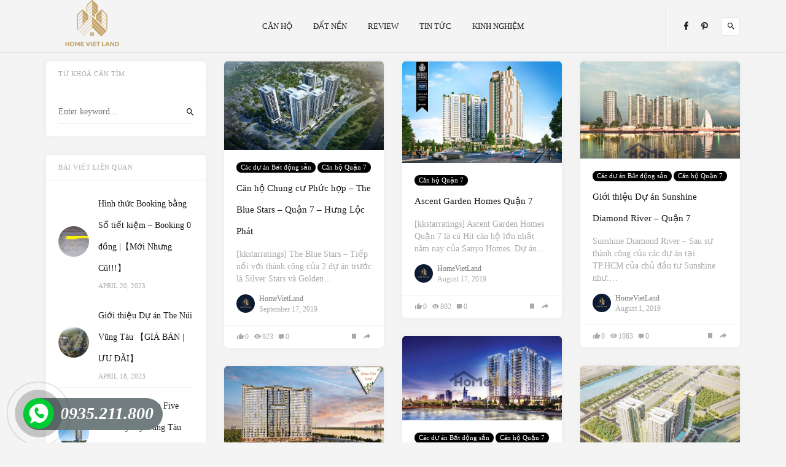

--- FILE ---
content_type: text/html; charset=UTF-8
request_url: http://homevietland.com/can-ho/can-ho-quan-7/
body_size: 16520
content:

<!doctype html>
<html lang="en-US">
<head>
	<script type="application/ld+json">{
	"@context": "http://schema.org",
  	"@type": "Professionalservice",
	"@id":"http://homevietland.com/",
		"url": "http://homevietland.com/",
		"logo": "http://homevietland.com/wp-content/uploads/2018/10/homevietland-logo-1.png",
	"image":"http://homevietland.com/wp-content/uploads/2018/10/homevietland-logo-1.png",
    "priceRange":"100000$-150000$",
	"hasMap": "https://www.google.com/maps/place/34+Nguy%E1%BB%85n+Th%E1%BB%8B+Th%E1%BA%ADp,+B%C3%ACnh+Thu%E1%BA%ADn,+Qu%E1%BA%ADn+7,+H%E1%BB%93+Ch%C3%AD+Minh,+Vi%E1%BB%87t+Nam/@10.7383716,106.7140601,17z/data=!4m13!1m7!3m6!1s0x31752f84130f3fa7:0x105e0445dbd2b2e4!2zMzQgTmd1eeG7hW4gVGjhu4sgVGjhuq1wLCBCw6xuaCBUaHXhuq1uLCBRdeG6rW4gNywgSOG7kyBDaMOtIE1pbmgsIFZp4buHdCBOYW0!3b1!8m2!3d10.7383663!4d106.7162488!3m4!1s0x31752f84130f3fa7:0x105e0445dbd2b2e4!8m2!3d10.7383663!4d106.7162488",	
	"email": "mailto:cuongnguyen.thg@gmail.com		",
    "founder": "Cuong Nguyen",
  	"address": {
    	"@type": "PostalAddress",
    	"addressLocality": "Quận 7",
        "addressCountry": "VIỆT NAM",
    	"addressRegion": "Hồ Chí Minh",
    	"postalCode":"700000",
    	"streetAddress": "4 Văn Chung, Phường 13, Tân Bình, Thành phố Hồ Chí Minh 700000"
  	},
  	"description": "HOME VIET LAND – Là nơi thông tin phân phối các dự án bất động sản sôi nổi nhất TP.HCM và các khu. Nơi đầu tư uy tín lĩnh vực bất động sản cho Quý khách hàng.",
	"name": "HOME VIET LAND",
  	"telephone": "0935-211-800",
  	"openingHoursSpecification": [
  {
    "@type": "OpeningHoursSpecification",
    "dayOfWeek": [
      "Monday",
      "Tuesday",
      "Wednesday",
      "Thursday",
      "Friday",
	  "Saturday",
	  "Sunday"
    ],
    "opens": "08:00",
    "closes": "18:00"
  }
],
  	"geo": {
    	"@type": "GeoCoordinates",
   	"latitude": "10.7383716",
    	"longitude": "106.7140601"
 		},
  
 
  	"sameAs" : [ "https://www.facebook.com/homevietland/",
    	"https://www.youtube.com/channel/UCfC5ceqRg_h-i1H0fpT9mhw/",
    	"https://twitter.com/HomeVietLand",
		"https://www.instagram.com/Int.S7/",
		"https://www.linkedin.com/company/homevietland",
		"https://www.pinterest.com/homevietland/",
		"https://soundcloud.com/homevietland",
        "https://homevietland.tumblr.com/",
		"https://www.flickr.com/people/homevietland/",
		"https://about.me/cnguyen/",
		"https://profile.hatena.ne.jp/cuongnguyen0596/profile"
		]
	}</script>
	<script type="application/ld+json">{
  "@context": "http://schema.org",
  "@type": "Person",
  "name": "CuongNguyen",
  "jobTitle": "Ceo",
  "image" : "http://homevietland.com/wp-content/uploads/2020/02/cuong-nguyen-avatar.jpeg",
   "worksFor" : "Home Viet Land",
  "url": "http://homevietland.com",
"sameAs":["www.linkedin.com/in/cuongnguyenthg",
"https://www.facebook.com/cuongnguyenthg",
"https://vi.gravatar.com/cuongnguyen0596",
"https://www.instagram.com/Int.S7/",
"https://www.quora.com/profile/Cuong-Nguyen-762/" ], 
"AlumniOf" : [ "Trường Trung học Phổ thông Trần Văn Ơn",
"Ton Duc Thang University" ],
"address": {
  "@type": "PostalAddress",
    	"addressLocality": "Quận Tân Bình",
        "addressCountry": "VIỆT NAM",
    	"addressRegion": "Hồ Chí Minh",
    	"postalCode":"700000",
    	"streetAddress": "4 Văn Chung, Phường 13, Quận Tân Bình, Hồ Chí Minh 700000"
	 }}</script>
	
	<!-- Google tag (gtag.js) -->
	<script async src="https://www.googletagmanager.com/gtag/js?id=G-ZB8NDE1X6J"></script>
	<script>
	  window.dataLayer = window.dataLayer || [];
	  function gtag(){dataLayer.push(arguments);}
	  gtag('js', new Date());

	  gtag('config', 'G-ZB8NDE1X6J');
	</script>

	<!-- Google Tag Manager -->
	<script>(function(w,d,s,l,i){w[l]=w[l]||[];w[l].push({'gtm.start':
	new Date().getTime(),event:'gtm.js'});var f=d.getElementsByTagName(s)[0],
	j=d.createElement(s),dl=l!='dataLayer'?'&l='+l:'';j.async=true;j.src=
	'https://www.googletagmanager.com/gtm.js?id='+i+dl;f.parentNode.insertBefore(j,f);
	})(window,document,'script','dataLayer','GTM-K7KXP94');</script>
	<!-- End Google Tag Manager -->
	
	<!-- Facebook Connect -->
	<div id="fb-root"></div>
<script async defer crossorigin="anonymous" src="https://connect.facebook.net/vi_VN/sdk.js#xfbml=1&version=v15.0" nonce="vl8sW7Dp"></script>
	<!-- End Facebook Connect -->

	<meta name="google-site-verification" content="KKl0Xl1697GOwbKf_jQjp6XHoXENMfdF2s0f7Rw4NJc" />
	<meta charset="UTF-8">
	<meta name="viewport" content="width=device-width, initial-scale=1">
	<link rel="profile" href="http://gmpg.org/xfn/11">
	<meta name='robots' content='index, follow, max-image-preview:large, max-snippet:-1, max-video-preview:-1' />

	<!-- This site is optimized with the Yoast SEO plugin v17.3 - https://yoast.com/wordpress/plugins/seo/ -->
	<title>Danh sách Căn hộ Quận 7 【Homevietland.com】</title>
	<link rel="canonical" href="http://homevietland.com/can-ho/can-ho-quan-7/" />
	<meta property="og:locale" content="en_US" />
	<meta property="og:type" content="article" />
	<meta property="og:title" content="Danh sách Căn hộ Quận 7 【Homevietland.com】" />
	<meta property="og:url" content="http://homevietland.com/can-ho/can-ho-quan-7/" />
	<meta property="og:site_name" content="Home Viet Land" />
	<meta name="twitter:card" content="summary_large_image" />
	<meta name="twitter:site" content="@HomeVietLand" />
	<script type="application/ld+json" class="yoast-schema-graph">{"@context":"https://schema.org","@graph":[{"@type":"Organization","@id":"http://homevietland.com/#organization","name":"Home Viet Land","url":"http://homevietland.com/","sameAs":["https://www.facebook.com/homevietland/","https://www.instagram.com/homevietland/","https://www.linkedin.com/company/homevietland/","https://myspace.com/homevietland/","https://www.youtube.com/channel/UCfC5ceqRg_h-i1H0fpT9mhw/","https://www.pinterest.com/homevietland/","https://twitter.com/HomeVietLand"],"logo":{"@type":"ImageObject","@id":"http://homevietland.com/#logo","inLanguage":"en-US","url":"http://homevietland.com/wp-content/uploads/2021/11/Real-Estate-Logo.png","contentUrl":"http://homevietland.com/wp-content/uploads/2021/11/Real-Estate-Logo.png","width":500,"height":500,"caption":"Home Viet Land"},"image":{"@id":"http://homevietland.com/#logo"}},{"@type":"WebSite","@id":"http://homevietland.com/#website","url":"http://homevietland.com/","name":"Home Viet Land","description":"","publisher":{"@id":"http://homevietland.com/#organization"},"potentialAction":[{"@type":"SearchAction","target":{"@type":"EntryPoint","urlTemplate":"http://homevietland.com/?s={search_term_string}"},"query-input":"required name=search_term_string"}],"inLanguage":"en-US"},{"@type":"CollectionPage","@id":"http://homevietland.com/can-ho/can-ho-quan-7/#webpage","url":"http://homevietland.com/can-ho/can-ho-quan-7/","name":"Danh s\u00e1ch C\u0103n h\u1ed9 Qu\u1eadn 7 \u3010Homevietland.com\u3011","isPartOf":{"@id":"http://homevietland.com/#website"},"breadcrumb":{"@id":"http://homevietland.com/can-ho/can-ho-quan-7/#breadcrumb"},"inLanguage":"en-US","potentialAction":[{"@type":"ReadAction","target":["http://homevietland.com/can-ho/can-ho-quan-7/"]}]},{"@type":"BreadcrumbList","@id":"http://homevietland.com/can-ho/can-ho-quan-7/#breadcrumb","itemListElement":[{"@type":"ListItem","position":1,"name":"Trang ch\u1ee7","item":"http://homevietland.com/"},{"@type":"ListItem","position":2,"name":"C\u0103n h\u1ed9","item":"http://homevietland.com/can-ho/"},{"@type":"ListItem","position":3,"name":"C\u0103n h\u1ed9 Qu\u1eadn 7"}]}]}</script>
	<!-- / Yoast SEO plugin. -->


<link rel='dns-prefetch' href='//fonts.googleapis.com' />
<link rel='dns-prefetch' href='//s.w.org' />
<link rel="alternate" type="application/rss+xml" title="Home Viet Land &raquo; Feed" href="http://homevietland.com/feed/" />
<link rel="alternate" type="application/rss+xml" title="Home Viet Land &raquo; Comments Feed" href="http://homevietland.com/comments/feed/" />
<link rel="alternate" type="application/rss+xml" title="Home Viet Land &raquo; Căn hộ Quận 7 Category Feed" href="http://homevietland.com/can-ho/can-ho-quan-7/feed/" />
		<!-- This site uses the Google Analytics by MonsterInsights plugin v8.3.4 - Using Analytics tracking - https://www.monsterinsights.com/ -->
							<script src="//www.googletagmanager.com/gtag/js?id=UA-165585826-1"  data-cfasync="false" data-wpfc-render="false" type="text/javascript" async></script>
			<script data-cfasync="false" data-wpfc-render="false" type="text/javascript">
				var mi_version = '8.3.4';
				var mi_track_user = true;
				var mi_no_track_reason = '';
				
								var disableStrs = [
															'ga-disable-UA-165585826-1',
									];

				/* Function to detect opted out users */
				function __gtagTrackerIsOptedOut() {
					for ( var index = 0; index < disableStrs.length; index++ ) {
						if ( document.cookie.indexOf( disableStrs[ index ] + '=true' ) > -1 ) {
							return true;
						}
					}

					return false;
				}

				/* Disable tracking if the opt-out cookie exists. */
				if ( __gtagTrackerIsOptedOut() ) {
					for ( var index = 0; index < disableStrs.length; index++ ) {
						window[ disableStrs[ index ] ] = true;
					}
				}

				/* Opt-out function */
				function __gtagTrackerOptout() {
					for ( var index = 0; index < disableStrs.length; index++ ) {
						document.cookie = disableStrs[ index ] + '=true; expires=Thu, 31 Dec 2099 23:59:59 UTC; path=/';
						window[ disableStrs[ index ] ] = true;
					}
				}

				if ( 'undefined' === typeof gaOptout ) {
					function gaOptout() {
						__gtagTrackerOptout();
					}
				}
								window.dataLayer = window.dataLayer || [];

				window.MonsterInsightsDualTracker = {
					helpers: {},
					trackers: {},
				};
				if ( mi_track_user ) {
					function __gtagDataLayer() {
						dataLayer.push( arguments );
					}

					function __gtagTracker( type, name, parameters ) {
						if (!parameters) {
							parameters = {};
						}

						if (parameters.send_to) {
							__gtagDataLayer.apply( null, arguments );
							return;
						}

						if ( type === 'event' ) {
							
															parameters.send_to = monsterinsights_frontend.ua;
								__gtagDataLayer( type, name, parameters );
													} else {
							__gtagDataLayer.apply( null, arguments );
						}
					}
					__gtagTracker( 'js', new Date() );
					__gtagTracker( 'set', {
						'developer_id.dZGIzZG' : true,
											} );
															__gtagTracker( 'config', 'UA-165585826-1', {"forceSSL":"true","link_attribution":"true"} );
										window.gtag = __gtagTracker;											(function () {
							/* https://developers.google.com/analytics/devguides/collection/analyticsjs/ */
							/* ga and __gaTracker compatibility shim. */
							var noopfn = function () {
								return null;
							};
							var newtracker = function () {
								return new Tracker();
							};
							var Tracker = function () {
								return null;
							};
							var p = Tracker.prototype;
							p.get = noopfn;
							p.set = noopfn;
							p.send = function (){
								var args = Array.prototype.slice.call(arguments);
								args.unshift( 'send' );
								__gaTracker.apply(null, args);
							};
							var __gaTracker = function () {
								var len = arguments.length;
								if ( len === 0 ) {
									return;
								}
								var f = arguments[len - 1];
								if ( typeof f !== 'object' || f === null || typeof f.hitCallback !== 'function' ) {
									if ( 'send' === arguments[0] ) {
										var hitConverted, hitObject = false, action;
										if ( 'event' === arguments[1] ) {
											if ( 'undefined' !== typeof arguments[3] ) {
												hitObject = {
													'eventAction': arguments[3],
													'eventCategory': arguments[2],
													'eventLabel': arguments[4],
													'value': arguments[5] ? arguments[5] : 1,
												}
											}
										}
										if ( 'pageview' === arguments[1] ) {
											if ( 'undefined' !== typeof arguments[2] ) {
												hitObject = {
													'eventAction': 'page_view',
													'page_path' : arguments[2],
												}
											}
										}
										if ( typeof arguments[2] === 'object' ) {
											hitObject = arguments[2];
										}
										if ( typeof arguments[5] === 'object' ) {
											Object.assign( hitObject, arguments[5] );
										}
										if ( 'undefined' !== typeof arguments[1].hitType ) {
											hitObject = arguments[1];
											if ( 'pageview' === hitObject.hitType ) {
												hitObject.eventAction = 'page_view';
											}
										}
										if ( hitObject ) {
											action = 'timing' === arguments[1].hitType ? 'timing_complete' : hitObject.eventAction;
											hitConverted = mapArgs( hitObject );
											__gtagTracker( 'event', action, hitConverted );
										}
									}
									return;
								}

								function mapArgs( args ) {
									var arg, hit = {};
									var gaMap = {
										'eventCategory': 'event_category',
										'eventAction': 'event_action',
										'eventLabel': 'event_label',
										'eventValue': 'event_value',
										'nonInteraction': 'non_interaction',
										'timingCategory': 'event_category',
										'timingVar': 'name',
										'timingValue': 'value',
										'timingLabel': 'event_label',
										'page' : 'page_path',
										'location' : 'page_location',
										'title' : 'page_title',
									};
									for ( arg in args ) {
																				if ( ! ( ! args.hasOwnProperty(arg) || ! gaMap.hasOwnProperty(arg) ) ) {
											hit[gaMap[arg]] = args[arg];
										} else {
											hit[arg] = args[arg];
										}
									}
									return hit;
								}

								try {
									f.hitCallback();
								} catch ( ex ) {
								}
							};
							__gaTracker.create = newtracker;
							__gaTracker.getByName = newtracker;
							__gaTracker.getAll = function () {
								return [];
							};
							__gaTracker.remove = noopfn;
							__gaTracker.loaded = true;
							window['__gaTracker'] = __gaTracker;
						})();
									} else {
										console.log( "" );
					( function () {
							function __gtagTracker() {
								return null;
							}
							window['__gtagTracker'] = __gtagTracker;
							window['gtag'] = __gtagTracker;
					} )();
									}
			</script>
				<!-- / Google Analytics by MonsterInsights -->
				<script type="text/javascript">
			window._wpemojiSettings = {"baseUrl":"https:\/\/s.w.org\/images\/core\/emoji\/13.1.0\/72x72\/","ext":".png","svgUrl":"https:\/\/s.w.org\/images\/core\/emoji\/13.1.0\/svg\/","svgExt":".svg","source":{"concatemoji":"http:\/\/homevietland.com\/wp-includes\/js\/wp-emoji-release.min.js?ver=5.8.1"}};
			!function(e,a,t){var n,r,o,i=a.createElement("canvas"),p=i.getContext&&i.getContext("2d");function s(e,t){var a=String.fromCharCode;p.clearRect(0,0,i.width,i.height),p.fillText(a.apply(this,e),0,0);e=i.toDataURL();return p.clearRect(0,0,i.width,i.height),p.fillText(a.apply(this,t),0,0),e===i.toDataURL()}function c(e){var t=a.createElement("script");t.src=e,t.defer=t.type="text/javascript",a.getElementsByTagName("head")[0].appendChild(t)}for(o=Array("flag","emoji"),t.supports={everything:!0,everythingExceptFlag:!0},r=0;r<o.length;r++)t.supports[o[r]]=function(e){if(!p||!p.fillText)return!1;switch(p.textBaseline="top",p.font="600 32px Arial",e){case"flag":return s([127987,65039,8205,9895,65039],[127987,65039,8203,9895,65039])?!1:!s([55356,56826,55356,56819],[55356,56826,8203,55356,56819])&&!s([55356,57332,56128,56423,56128,56418,56128,56421,56128,56430,56128,56423,56128,56447],[55356,57332,8203,56128,56423,8203,56128,56418,8203,56128,56421,8203,56128,56430,8203,56128,56423,8203,56128,56447]);case"emoji":return!s([10084,65039,8205,55357,56613],[10084,65039,8203,55357,56613])}return!1}(o[r]),t.supports.everything=t.supports.everything&&t.supports[o[r]],"flag"!==o[r]&&(t.supports.everythingExceptFlag=t.supports.everythingExceptFlag&&t.supports[o[r]]);t.supports.everythingExceptFlag=t.supports.everythingExceptFlag&&!t.supports.flag,t.DOMReady=!1,t.readyCallback=function(){t.DOMReady=!0},t.supports.everything||(n=function(){t.readyCallback()},a.addEventListener?(a.addEventListener("DOMContentLoaded",n,!1),e.addEventListener("load",n,!1)):(e.attachEvent("onload",n),a.attachEvent("onreadystatechange",function(){"complete"===a.readyState&&t.readyCallback()})),(n=t.source||{}).concatemoji?c(n.concatemoji):n.wpemoji&&n.twemoji&&(c(n.twemoji),c(n.wpemoji)))}(window,document,window._wpemojiSettings);
		</script>
		<style type="text/css">
img.wp-smiley,
img.emoji {
	display: inline !important;
	border: none !important;
	box-shadow: none !important;
	height: 1em !important;
	width: 1em !important;
	margin: 0 .07em !important;
	vertical-align: -0.1em !important;
	background: none !important;
	padding: 0 !important;
}
</style>
	<link rel='stylesheet' id='wp-block-library-css'  href='http://homevietland.com/wp-includes/css/dist/block-library/style.min.css?ver=5.8.1' type='text/css' media='all' />
<link rel='stylesheet' id='contact-form-7-css'  href='http://homevietland.com/wp-content/plugins/contact-form-7/includes/css/styles.css?ver=5.5.1' type='text/css' media='all' />
<link rel='stylesheet' id='linx-fonts-css'  href='//fonts.googleapis.com/css?family=Rubik%3A400%2C500%2C700%26subset%3Dlatin%2Clatin-ext&#038;ver=1.5' type='text/css' media='all' />
<link rel='stylesheet' id='linx-style-css'  href='http://homevietland.com/wp-content/themes/linx/style.css?ver=1.5' type='text/css' media='all' />
<link rel='stylesheet' id='js_composer_custom_css-css'  href='//homevietland.com/wp-content/uploads/js_composer/custom.css?ver=6.1' type='text/css' media='all' />
<script type='text/javascript' id='monsterinsights-frontend-script-js-extra'>
/* <![CDATA[ */
var monsterinsights_frontend = {"js_events_tracking":"true","download_extensions":"doc,pdf,ppt,zip,xls,docx,pptx,xlsx","inbound_paths":"[{\"path\":\"\\\/go\\\/\",\"label\":\"affiliate\"},{\"path\":\"\\\/recommend\\\/\",\"label\":\"affiliate\"}]","home_url":"http:\/\/homevietland.com","hash_tracking":"false","ua":"UA-165585826-1","v4_id":""};
/* ]]> */
</script>
<script type='text/javascript' src='http://homevietland.com/wp-content/plugins/google-analytics-premium/assets/js/frontend-gtag.min.js?ver=8.3.4' id='monsterinsights-frontend-script-js'></script>
<script type='text/javascript' src='http://homevietland.com/wp-includes/js/jquery/jquery.min.js?ver=3.6.0' id='jquery-core-js'></script>
<script type='text/javascript' src='http://homevietland.com/wp-includes/js/jquery/jquery-migrate.min.js?ver=3.3.2' id='jquery-migrate-js'></script>
<link rel="https://api.w.org/" href="http://homevietland.com/wp-json/" /><link rel="alternate" type="application/json" href="http://homevietland.com/wp-json/wp/v2/categories/189" /><link rel="EditURI" type="application/rsd+xml" title="RSD" href="http://homevietland.com/xmlrpc.php?rsd" />
<link rel="wlwmanifest" type="application/wlwmanifest+xml" href="http://homevietland.com/wp-includes/wlwmanifest.xml" /> 
<meta name="generator" content="WordPress 5.8.1" />
<meta name="generator" content="Powered by WPBakery Page Builder - drag and drop page builder for WordPress."/>
<link rel="icon" href="http://homevietland.com/wp-content/uploads/2022/03/cropped-Real-Estate-Logo-Nen-den-32x32.png" sizes="32x32" />
<link rel="icon" href="http://homevietland.com/wp-content/uploads/2022/03/cropped-Real-Estate-Logo-Nen-den-192x192.png" sizes="192x192" />
<link rel="apple-touch-icon" href="http://homevietland.com/wp-content/uploads/2022/03/cropped-Real-Estate-Logo-Nen-den-180x180.png" />
<meta name="msapplication-TileImage" content="http://homevietland.com/wp-content/uploads/2022/03/cropped-Real-Estate-Logo-Nen-den-270x270.png" />
		<style type="text/css" id="wp-custom-css">
			.archive.category .term-bar {display: none;}
article, aside, footer, header, nav, section{font-family: Verdana}
.navbar .nav-list .menu-item {font-family: Verdana}
.single .type-post .entry-content {color: #333;}
#responsive-form{
	max-width: auto /*-- change this to get your desired form width --*/;
	margin: 0 auto;
        width: 100%;
	background-color: #08427C;
	padding-top: 10px;
	border-radius: 10px;
}
.form-row{
	width: 100%;
}
.column-half, .column-full{
	float: left;
	margin-top: 10px;
	position: relative;
	padding: 0.65rem;
	width:100%;
	-webkit-box-sizing: border-box;
        -moz-box-sizing: border-box;
        box-sizing: border-box
}
.clearfix:after {
	content: "";
	display: table;
	clear: both;
}
 
/**---------------- Media query ----------------**/
@media only screen and (min-width: 48em) { 
	.column-half{
		width:20%;
	}
}
.wpcf7 input[type="text"], .wpcf7 input[type="email"], .wpcf7 textarea {
	background-color: white;
	width: 100%;
	padding: 8px;
	border: 1px solid #ccc;
	border-radius: 15px;
	-webkit-box-sizing: border-box;
	 -moz-box-sizing: border-box;
	      box-sizing: border-box
}
.wpcf7 input[type="text"]:focus{
	background: #fff;
}
.wpcf7-submit{
	margin-top: 20px;
	float: center;
	background: #CA0002;
	color: #fff;
	text-transform: uppercase;
	border: none;
	padding: 8px 20px;
	cursor: pointer;
}
.wpcf7-submit:hover{
	background: #ff0000;
}
span.wpcf7-not-valid-tip{
	text-shadow: none;
	font-size: 12px;
	color: #fff;
	background: #ff0000;
	padding: 5px;
}
div.wpcf7-validation-errors { 
	text-shadow: none;
	border: transparent;
	background: #f9cd00;
	padding: 5px;
	color: #9C6533;
	text-align: center;
	margin: 0;
	font-size: 12px;
}
div.wpcf7-mail-sent-ok{
	text-align: center;
	text-shadow: none; 
	padding: 5px;
	font-size: 14px;
	background: #59a80f;
	border-color: #59a80f;
	color: #fff;
	margin: 0;
}
/*Quick call button*/
.call-now-button .call-text {
    font-size: 28px; 
    font-family: Segoe UI;
		font-weight: bold;
		font-style: italic;
}
/*Ch?nh kho?ng cách dòng*/
h1, h2, h3, h4, h5, h6 {
		line-height: 35px;
}
h2 {
	font-size: 24px;
}		</style>
		<style id="kirki-inline-styles">html{--accent-color:#000000;}</style><noscript><style> .wpb_animate_when_almost_visible { opacity: 1; }</style></noscript>	<script async="" src="https://s.zzcdn.me/ztr/ztracker.js?id=7066336818387648512"></script>
</head>

<body class="archive category category-can-ho-quan-7 category-189 hfeed navbar-sticky_transparent with-masonry layout-three sidebar-left pagination-infinite_button wpb-js-composer js-comp-ver-6.1 vc_responsive">


<div class="site">
	<header class="site-header">
		  <div class="container">

<div class="navbar">
  <div class="branding-within">
    
      <a href="http://homevietland.com/">
      <img class="logo regular" src="http://homevietland.com/wp-content/uploads/2021/11/Real-Estate-Logo.png" alt="Home Viet Land">
    </a>
  
      <a href="http://homevietland.com/">
      <img class="logo contrary" src="http://homevietland.com/wp-content/uploads/2021/11/Real-Estate-Logo.png" alt="Home Viet Land">
    </a>
    </div>

  <nav class="main-menu hidden-xs hidden-sm hidden-md">
    <ul id="menu-menu-right-sidebar" class="nav-list u-plain-list"><li id="menu-item-25170" class="menu-item menu-item-type-taxonomy menu-item-object-category current-category-ancestor menu-item-25170"><a href="http://homevietland.com/can-ho/">CĂN HỘ</a></li>
<li id="menu-item-25169" class="menu-item menu-item-type-taxonomy menu-item-object-category menu-item-25169"><a href="http://homevietland.com/dat-nen/">ĐẤT NỀN</a></li>
<li id="menu-item-25173" class="menu-item menu-item-type-taxonomy menu-item-object-category menu-item-25173"><a href="http://homevietland.com/review-du-an/">REVIEW</a></li>
<li id="menu-item-25174" class="menu-item menu-item-type-taxonomy menu-item-object-category menu-item-25174"><a href="http://homevietland.com/tin-tuc-kinh-nghiem-bat-dong-san/tin-tuc-bat-dong-san/">TIN TỨC</a></li>
<li id="menu-item-25172" class="menu-item menu-item-type-taxonomy menu-item-object-category menu-item-25172"><a href="http://homevietland.com/tin-tuc-kinh-nghiem-bat-dong-san/kinh-nghiem/">KINH NGHIỆM</a></li>
</ul>  </nav>

      <div class="main-search">
      <form method="get" class="search-form inline" action="http://homevietland.com/">
  <input type="search" class="search-field inline-field" placeholder="Enter keyword..." autocomplete="off" value="" name="s" required="true">
  <button type="submit" class="search-submit"><i class="mdi mdi-magnify"></i></button>
</form>
      <div class="search-close navbar-button"><i class="mdi mdi-close"></i></div>
    </div>
  
  <div class="col-hamburger hidden-lg hidden-xl">
    <div class="hamburger"></div>
          <div class="search-open navbar-button">
        <i class="mdi mdi-magnify"></i>
      </div>
      </div>

  <div class="col-social hidden-xs hidden-sm hidden-md">
    <div>
      
<div class="social-links">
  
          <a href="https://www.facebook.com/homevietland" title="Facebook" target="_blank" rel="noopener noreferrer">
        <i class="mdi mdi-facebook"></i>
      </a>
    
  
    
  
    
  
          <a href="https://www.pinterest.com/homevietland/" title="Pinterest" target="_blank" rel="noopener noreferrer">
        <i class="mdi mdi-pinterest"></i>
      </a>
    
  
    
  
    
  
    
  
    
  
    
  
    
  
    
  
    
  
    
  
    
  
    
  
    
  </div>
              <div class="search-open navbar-button">
          <i class="mdi mdi-magnify"></i>
        </div>
          </div>
  </div>
</div>

  </div>
	</header>
	<div class="header-gap"></div>

	<div class="off-canvas">
		<div class="mobile-menu"></div>
		<div class="close"><i class="mdi mdi-close"></i></div>
	</div>

	
	<div class="site-content container">

<div class="row">
	<div class="col-lg-9">
		<div class="term-bar">
    <div class="term-info">
            <a class="" style="border-color: ;" href="http://homevietland.com/du-an-bat-dong-san/">
          Các dự án Bất động sản        </a>
              <a class="" style="border-color: ;" href="http://homevietland.com/can-ho/">
          Căn hộ        </a>
              <a class="" style="border-color: #1e73be;" href="http://homevietland.com/can-ho/can-ho-binh-chanh/">
          Căn hộ Bình Chánh        </a>
              <a class="" style="border-color: ;" href="http://homevietland.com/can-ho/can-ho-binh-duong/">
          Căn hộ Bình Dương        </a>
              <a class="" style="border-color: ;" href="http://homevietland.com/can-ho/can-ho-phan-thiet/">
          Căn hộ Phan Thiết        </a>
              <a class="" style="border-color: ;" href="http://homevietland.com/can-ho/can-ho-quan-10/">
          Căn hộ Quận 10        </a>
              <a class="" style="border-color: ;" href="http://homevietland.com/can-ho/can-ho-quan-12/">
          Căn hộ Quận 12        </a>
              <a class="" style="border-color: ;" href="http://homevietland.com/can-ho/can-ho-quan-2/">
          Căn hộ Quận 2        </a>
              <a class="" style="border-color: ;" href="http://homevietland.com/can-ho/can-ho-quan-4/">
          Căn hộ Quận 4        </a>
              <a class="" style="border-color: ;" href="http://homevietland.com/can-ho/can-ho-quan-5/">
          Căn hộ Quận 5        </a>
              <a class="" style="border-color: ;" href="http://homevietland.com/can-ho/can-ho-quan-6/">
          Căn hộ Quận 6        </a>
              <a class="active" style="border-color: ;" href="http://homevietland.com/can-ho/can-ho-quan-7/">
          Căn hộ Quận 7        </a>
              <a class="" style="border-color: ;" href="http://homevietland.com/can-ho/can-ho-quan-8/">
          Căn hộ Quận 8        </a>
              <a class="" style="border-color: ;" href="http://homevietland.com/can-ho/can-ho-quan-9/">
          Căn hộ Quận 9        </a>
              <a class="" style="border-color: ;" href="http://homevietland.com/can-ho/can-ho-quy-nhon/">
          Căn hộ Quy Nhơn        </a>
              <a class="" style="border-color: ;" href="http://homevietland.com/can-ho/can-ho-thu-duc/">
          Căn hộ Thủ Đức        </a>
              <a class="" style="border-color: ;" href="http://homevietland.com/can-ho/can-ho-vung-tau/">
          Căn hộ Vũng Tàu        </a>
              <a class="" style="border-color: ;" href="http://homevietland.com/dat-nen/">
          Đất nền        </a>
              <a class="" style="border-color: ;" href="http://homevietland.com/dat-nen/dat-nen-ba-ria-vung-tau/">
          Đất nền Bà Rịa - Vũng Tàu        </a>
              <a class="" style="border-color: ;" href="http://homevietland.com/dat-nen/dat-nen-binh-chanh/">
          Đất nền Bình Chánh        </a>
              <a class="" style="border-color: ;" href="http://homevietland.com/dat-nen/dat-nen-binh-duong/">
          Đất nền Bình Dương        </a>
              <a class="" style="border-color: ;" href="http://homevietland.com/dat-nen/dat-nen-binh-phuoc/">
          Đất nền Bình Phước        </a>
              <a class="" style="border-color: ;" href="http://homevietland.com/dat-nen/dat-nen-binh-thuan/">
          Đất nền Bình Thuận        </a>
              <a class="" style="border-color: ;" href="http://homevietland.com/dat-nen/dat-nen-cu-chi/">
          Đất nền Củ Chi        </a>
              <a class="" style="border-color: ;" href="http://homevietland.com/dat-nen/dat-nen-dong-nai/">
          Đất nền Đồng Nai        </a>
              <a class="" style="border-color: ;" href="http://homevietland.com/dat-nen/dat-nen-long-an/">
          Đất nền Long An        </a>
              <a class="" style="border-color: ;" href="http://homevietland.com/dat-nen/dat-nen-nha-be/">
          Đất nền Nhà Bè        </a>
              <a class="" style="border-color: ;" href="http://homevietland.com/dat-nen/dat-nen-quan-12/">
          Đất nền Quận 12        </a>
              <a class="" style="border-color: ;" href="http://homevietland.com/dat-nen/dat-nen-quan-2/">
          Đất nền Quận 2        </a>
              <a class="" style="border-color: ;" href="http://homevietland.com/dat-nen/dat-nen-quan-9/">
          Đất nền Quận 9        </a>
              <a class="" style="border-color: ;" href="http://homevietland.com/dat-nen/dat-nen-quy-nhon/">
          Đất nền Quy Nhơn        </a>
              <a class="" style="border-color: ;" href="http://homevietland.com/du-an-bat-dong-san/du-an-noi-bat/">
          Dự án nổi bật        </a>
              <a class="" style="border-color: ;" href="http://homevietland.com/tin-tuc-kinh-nghiem-bat-dong-san/kinh-nghiem/">
          Kinh nghiệm        </a>
              <a class="" style="border-color: ;" href="http://homevietland.com/review-du-an/">
          Review Dự án        </a>
              <a class="" style="border-color: ;" href="http://homevietland.com/tin-tuc-kinh-nghiem-bat-dong-san/tin-tuc-bat-dong-san/">
          Tin tức        </a>
              <a class="" style="border-color: ;" href="http://homevietland.com/tin-tuc-kinh-nghiem-bat-dong-san/">
          Tin tức &amp; Kinh nghiệm Bất Động Sản        </a>
        </div>
</div>		<div class="content-area">
			<main class="site-main">

			
				<div class="row posts-wrapper">
											<div class="grid-sizer col-md-6 col-xl-4 grid-item"></div>
					
<div class="col-md-6 col-xl-4 grid-item">
	<article id="post-22782" class="post post-22782 type-post status-publish format-standard has-post-thumbnail hentry category-du-an-bat-dong-san category-can-ho-quan-7">
		
          <div class="entry-media with-placeholder" style="padding-bottom: 55.47619047619%;">
                      <a href="http://homevietland.com/the-blue-stars/">
              <img class="lazyload" data-src="http://homevietland.com/wp-content/uploads/2019/09/the-blue-star-1.jpg" alt="The Blue Stars" title="The Blue Stars">
            </a>
                            </div>
      
		<div class="entry-wrapper">
			
  <header class="entry-header">
          <div class="entry-category">
                              <a style="background-color: ;" href="http://homevietland.com/du-an-bat-dong-san/" rel="category">Các dự án Bất động sản</a>
                      <a style="background-color: ;" href="http://homevietland.com/can-ho/can-ho-quan-7/" rel="category">Căn hộ Quận 7</a>
                        </div>
    
    <h2 class="entry-title"><a href="http://homevietland.com/the-blue-stars/" rel="bookmark">Căn hộ Chung cư Phức hợp &#8211; The Blue Stars &#8211; Quận 7 &#8211; Hưng Lộc Phát</a></h2>
    <div class="entry-meta">
          </div>
  </header>

			<div class="entry-excerpt">
				<p>[kkstarratings] The Blue Stars &#8211; Tiếp nối với thành công của 2 dự án trước là Silver Stars và Golden&#8230;</p>
			</div>

			<div class="entry-author">
  <img alt='HomeVietLand' src='http://2.gravatar.com/avatar/24f82958d3c894ea616ddd25691c7a8b?s=160&#038;d=mm&#038;r=g' srcset='http://2.gravatar.com/avatar/24f82958d3c894ea616ddd25691c7a8b?s=320&#038;d=mm&#038;r=g 2x' class='avatar avatar-160 photo' height='160' width='160' loading='lazy'/>  <div class="author-info">
    <a class="author-name" href="http://homevietland.com/author/cuongnguyen/">HomeVietLand</a>
    <span class="entry-date"><time datetime="2019-09-17T08:39:14+00:00">September 17, 2019</time></span>
  </div>
</div>
		</div>

		
    <div class="entry-action">
      <div>
        <a class="like" data-id="22782" href="#"><i class="mdi mdi-thumb-up"></i><span class="count">0</span></a>
        <a class="view" href="http://homevietland.com/the-blue-stars/"><i class="mdi mdi-eye"></i><span class="count">923</span></a>
        <a class="comment" href="http://homevietland.com/the-blue-stars/#comments"><i class="mdi mdi-comment"></i><span class="count">0</span></a>
      </div>
      <div>
        <a class="bookmark" href="#" data-url="https://getpocket.com/edit?url=http%3A%2F%2Fhomevietland.com%2Fthe-blue-stars%2F">
          <i class="mdi mdi-bookmark"></i>
          <span>Read Later</span>
        </a>
        <a class="share" href="#" data-url="http://homevietland.com/the-blue-stars/" data-title="Căn hộ Chung cư Phức hợp &#8211; The Blue Stars &#8211; Quận 7 &#8211; Hưng Lộc Phát" data-thumbnail="http://homevietland.com/wp-content/uploads/2019/09/the-blue-star-1-300x300.jpg" data-image="http://homevietland.com/wp-content/uploads/2019/09/the-blue-star-1.jpg">
          <i class="mdi mdi-share"></i>
          <span>Share</span>
        </a>
      </div>
    </div> 	</article>
</div>

<div class="col-md-6 col-xl-4 grid-item">
	<article id="post-22649" class="post post-22649 type-post status-publish format-standard has-post-thumbnail hentry category-can-ho-quan-7">
		
          <div class="entry-media with-placeholder" style="padding-bottom: 63.571428571429%;">
                      <a href="http://homevietland.com/ascent-garden-homes/">
              <img class="lazyload" data-srcset="http://homevietland.com/wp-content/uploads/2019/08/Ascent-Garden-Homes-1.jpg 1080w, http://homevietland.com/wp-content/uploads/2019/08/Ascent-Garden-Homes-1-720x458.jpg 720w, http://homevietland.com/wp-content/uploads/2019/08/Ascent-Garden-Homes-1-768x489.jpg 768w" data-sizes="auto" alt="Ascent Garden Homes" title="Ascent-Garden-Homes-1">
            </a>
                            </div>
      
		<div class="entry-wrapper">
			
  <header class="entry-header">
          <div class="entry-category">
                              <a style="background-color: ;" href="http://homevietland.com/can-ho/can-ho-quan-7/" rel="category">Căn hộ Quận 7</a>
                        </div>
    
    <h2 class="entry-title"><a href="http://homevietland.com/ascent-garden-homes/" rel="bookmark">Ascent Garden Homes Quận 7</a></h2>
    <div class="entry-meta">
          </div>
  </header>

			<div class="entry-excerpt">
				<p>[kkstarratings] Ascent Garden Homes Quận 7 là cú Hit căn hộ lớn nhất năm nay của Sanyo Homes. Dự án&#8230;</p>
			</div>

			<div class="entry-author">
  <img alt='HomeVietLand' src='http://2.gravatar.com/avatar/24f82958d3c894ea616ddd25691c7a8b?s=160&#038;d=mm&#038;r=g' srcset='http://2.gravatar.com/avatar/24f82958d3c894ea616ddd25691c7a8b?s=320&#038;d=mm&#038;r=g 2x' class='avatar avatar-160 photo' height='160' width='160' loading='lazy'/>  <div class="author-info">
    <a class="author-name" href="http://homevietland.com/author/cuongnguyen/">HomeVietLand</a>
    <span class="entry-date"><time datetime="2019-08-17T07:49:09+00:00">August 17, 2019</time></span>
  </div>
</div>
		</div>

		
    <div class="entry-action">
      <div>
        <a class="like" data-id="22649" href="#"><i class="mdi mdi-thumb-up"></i><span class="count">0</span></a>
        <a class="view" href="http://homevietland.com/ascent-garden-homes/"><i class="mdi mdi-eye"></i><span class="count">802</span></a>
        <a class="comment" href="http://homevietland.com/ascent-garden-homes/#comments"><i class="mdi mdi-comment"></i><span class="count">0</span></a>
      </div>
      <div>
        <a class="bookmark" href="#" data-url="https://getpocket.com/edit?url=http%3A%2F%2Fhomevietland.com%2Fascent-garden-homes%2F">
          <i class="mdi mdi-bookmark"></i>
          <span>Read Later</span>
        </a>
        <a class="share" href="#" data-url="http://homevietland.com/ascent-garden-homes/" data-title="Ascent Garden Homes Quận 7" data-thumbnail="http://homevietland.com/wp-content/uploads/2019/08/Ascent-Garden-Homes-1-300x300.jpg" data-image="http://homevietland.com/wp-content/uploads/2019/08/Ascent-Garden-Homes-1.jpg">
          <i class="mdi mdi-share"></i>
          <span>Share</span>
        </a>
      </div>
    </div> 	</article>
</div>

<div class="col-md-6 col-xl-4 grid-item">
	<article id="post-22604" class="post post-22604 type-post status-publish format-standard has-post-thumbnail hentry category-du-an-bat-dong-san category-can-ho-quan-7">
		
          <div class="entry-media with-placeholder" style="padding-bottom: 60.714285714286%;">
                      <a href="http://homevietland.com/sunshine-diamond-river/">
              <img class="lazyload" data-src="http://homevietland.com/wp-content/uploads/2019/08/sunshine-diamond-river.jpg" alt="Căn hộ Sunshine Diamond River" title="Căn hộ Sunshine Diamond River">
            </a>
                            </div>
      
		<div class="entry-wrapper">
			
  <header class="entry-header">
          <div class="entry-category">
                              <a style="background-color: ;" href="http://homevietland.com/du-an-bat-dong-san/" rel="category">Các dự án Bất động sản</a>
                      <a style="background-color: ;" href="http://homevietland.com/can-ho/can-ho-quan-7/" rel="category">Căn hộ Quận 7</a>
                        </div>
    
    <h2 class="entry-title"><a href="http://homevietland.com/sunshine-diamond-river/" rel="bookmark">Giới thiệu Dự án Sunshine Diamond River &#8211; Quận 7</a></h2>
    <div class="entry-meta">
          </div>
  </header>

			<div class="entry-excerpt">
				<p>Sunshine Diamond River &#8211; Sau sự thành công của các dự án tại TP.HCM của chủ đầu tư Sunshine như:&#8230;</p>
			</div>

			<div class="entry-author">
  <img alt='HomeVietLand' src='http://2.gravatar.com/avatar/24f82958d3c894ea616ddd25691c7a8b?s=160&#038;d=mm&#038;r=g' srcset='http://2.gravatar.com/avatar/24f82958d3c894ea616ddd25691c7a8b?s=320&#038;d=mm&#038;r=g 2x' class='avatar avatar-160 photo' height='160' width='160' loading='lazy'/>  <div class="author-info">
    <a class="author-name" href="http://homevietland.com/author/cuongnguyen/">HomeVietLand</a>
    <span class="entry-date"><time datetime="2019-08-01T04:50:37+00:00">August 1, 2019</time></span>
  </div>
</div>
		</div>

		
    <div class="entry-action">
      <div>
        <a class="like" data-id="22604" href="#"><i class="mdi mdi-thumb-up"></i><span class="count">0</span></a>
        <a class="view" href="http://homevietland.com/sunshine-diamond-river/"><i class="mdi mdi-eye"></i><span class="count">1083</span></a>
        <a class="comment" href="http://homevietland.com/sunshine-diamond-river/#comments"><i class="mdi mdi-comment"></i><span class="count">0</span></a>
      </div>
      <div>
        <a class="bookmark" href="#" data-url="https://getpocket.com/edit?url=http%3A%2F%2Fhomevietland.com%2Fsunshine-diamond-river%2F">
          <i class="mdi mdi-bookmark"></i>
          <span>Read Later</span>
        </a>
        <a class="share" href="#" data-url="http://homevietland.com/sunshine-diamond-river/" data-title="Giới thiệu Dự án Sunshine Diamond River &#8211; Quận 7" data-thumbnail="http://homevietland.com/wp-content/uploads/2019/08/sunshine-diamond-river-300x300.jpg" data-image="http://homevietland.com/wp-content/uploads/2019/08/sunshine-diamond-river.jpg">
          <i class="mdi mdi-share"></i>
          <span>Share</span>
        </a>
      </div>
    </div> 	</article>
</div>

<div class="col-md-6 col-xl-4 grid-item">
	<article id="post-22347" class="post post-22347 type-post status-publish format-standard has-post-thumbnail hentry category-du-an-bat-dong-san category-can-ho-quan-7">
		
          <div class="entry-media with-placeholder" style="padding-bottom: 52.619047619048%;">
                      <a href="http://homevietland.com/q7-boulevard/">
              <img class="lazyload" data-src="http://homevietland.com/wp-content/uploads/2019/07/tong-quan-q7-boulevard.jpg" alt="Tổng quan Dự án Q7 Boulevard" title="Tổng quan Dự án Q7 Boulevard">
            </a>
                            </div>
      
		<div class="entry-wrapper">
			
  <header class="entry-header">
          <div class="entry-category">
                              <a style="background-color: ;" href="http://homevietland.com/du-an-bat-dong-san/" rel="category">Các dự án Bất động sản</a>
                      <a style="background-color: ;" href="http://homevietland.com/can-ho/can-ho-quan-7/" rel="category">Căn hộ Quận 7</a>
                        </div>
    
    <h2 class="entry-title"><a href="http://homevietland.com/q7-boulevard/" rel="bookmark">Giới thiệu Dự án căn hộ Quận 7 &#8211; Căn hộ Q7 Boulevard</a></h2>
    <div class="entry-meta">
          </div>
  </header>

			<div class="entry-excerpt">
				<p>[kkstarratings] Q7 Boulevard Quận 7 &#8211; Trong thời kỳ khan hiếm sản phẩm căn hộ hiện nay, Hưng Thịnh đã&#8230;</p>
			</div>

			<div class="entry-author">
  <img alt='HomeVietLand' src='http://2.gravatar.com/avatar/24f82958d3c894ea616ddd25691c7a8b?s=160&#038;d=mm&#038;r=g' srcset='http://2.gravatar.com/avatar/24f82958d3c894ea616ddd25691c7a8b?s=320&#038;d=mm&#038;r=g 2x' class='avatar avatar-160 photo' height='160' width='160' loading='lazy'/>  <div class="author-info">
    <a class="author-name" href="http://homevietland.com/author/cuongnguyen/">HomeVietLand</a>
    <span class="entry-date"><time datetime="2019-07-11T03:23:38+00:00">July 11, 2019</time></span>
  </div>
</div>
		</div>

		
    <div class="entry-action">
      <div>
        <a class="like" data-id="22347" href="#"><i class="mdi mdi-thumb-up"></i><span class="count">0</span></a>
        <a class="view" href="http://homevietland.com/q7-boulevard/"><i class="mdi mdi-eye"></i><span class="count">857</span></a>
        <a class="comment" href="http://homevietland.com/q7-boulevard/#comments"><i class="mdi mdi-comment"></i><span class="count">0</span></a>
      </div>
      <div>
        <a class="bookmark" href="#" data-url="https://getpocket.com/edit?url=http%3A%2F%2Fhomevietland.com%2Fq7-boulevard%2F">
          <i class="mdi mdi-bookmark"></i>
          <span>Read Later</span>
        </a>
        <a class="share" href="#" data-url="http://homevietland.com/q7-boulevard/" data-title="Giới thiệu Dự án căn hộ Quận 7 &#8211; Căn hộ Q7 Boulevard" data-thumbnail="http://homevietland.com/wp-content/uploads/2019/07/tong-quan-q7-boulevard-300x300.jpg" data-image="http://homevietland.com/wp-content/uploads/2019/07/tong-quan-q7-boulevard.jpg">
          <i class="mdi mdi-share"></i>
          <span>Share</span>
        </a>
      </div>
    </div> 	</article>
</div>

<div class="col-md-6 col-xl-4 grid-item">
	<article id="post-21842" class="post post-21842 type-post status-publish format-standard has-post-thumbnail hentry category-du-an-bat-dong-san category-can-ho-quan-7">
		
          <div class="entry-media with-placeholder" style="padding-bottom: 75%;">
                      <a href="http://homevietland.com/lux-riverview-tran-xuan-soan/">
              <img class="lazyload" data-srcset="http://homevietland.com/wp-content/uploads/2019/05/Lux-Riverview-1.jpg 1280w, http://homevietland.com/wp-content/uploads/2019/05/Lux-Riverview-1-720x540.jpg 720w, http://homevietland.com/wp-content/uploads/2019/05/Lux-Riverview-1-768x576.jpg 768w" data-sizes="auto" alt="Căn hộ Lux Riverview" title="Lux-Riverview-1">
            </a>
                            </div>
      
		<div class="entry-wrapper">
			
  <header class="entry-header">
          <div class="entry-category">
                              <a style="background-color: ;" href="http://homevietland.com/du-an-bat-dong-san/" rel="category">Các dự án Bất động sản</a>
                      <a style="background-color: ;" href="http://homevietland.com/can-ho/can-ho-quan-7/" rel="category">Căn hộ Quận 7</a>
                        </div>
    
    <h2 class="entry-title"><a href="http://homevietland.com/lux-riverview-tran-xuan-soan/" rel="bookmark">Căn hộ Đất Xanh Lux Riverview Trần Xuân Soạn</a></h2>
    <div class="entry-meta">
          </div>
  </header>

			<div class="entry-excerpt">
				<p>Lux Riverview là dự án tại mặt tiền Trần Xuân Soạn, Quận 7. Đây là căn hộ của Đất Xanh&#8230;</p>
			</div>

			<div class="entry-author">
  <img alt='HomeVietLand' src='http://2.gravatar.com/avatar/24f82958d3c894ea616ddd25691c7a8b?s=160&#038;d=mm&#038;r=g' srcset='http://2.gravatar.com/avatar/24f82958d3c894ea616ddd25691c7a8b?s=320&#038;d=mm&#038;r=g 2x' class='avatar avatar-160 photo' height='160' width='160' loading='lazy'/>  <div class="author-info">
    <a class="author-name" href="http://homevietland.com/author/cuongnguyen/">HomeVietLand</a>
    <span class="entry-date"><time datetime="2019-05-17T02:39:10+00:00">May 17, 2019</time></span>
  </div>
</div>
		</div>

		
    <div class="entry-action">
      <div>
        <a class="like" data-id="21842" href="#"><i class="mdi mdi-thumb-up"></i><span class="count">0</span></a>
        <a class="view" href="http://homevietland.com/lux-riverview-tran-xuan-soan/"><i class="mdi mdi-eye"></i><span class="count">1265</span></a>
        <a class="comment" href="http://homevietland.com/lux-riverview-tran-xuan-soan/#comments"><i class="mdi mdi-comment"></i><span class="count">0</span></a>
      </div>
      <div>
        <a class="bookmark" href="#" data-url="https://getpocket.com/edit?url=http%3A%2F%2Fhomevietland.com%2Flux-riverview-tran-xuan-soan%2F">
          <i class="mdi mdi-bookmark"></i>
          <span>Read Later</span>
        </a>
        <a class="share" href="#" data-url="http://homevietland.com/lux-riverview-tran-xuan-soan/" data-title="Căn hộ Đất Xanh Lux Riverview Trần Xuân Soạn" data-thumbnail="http://homevietland.com/wp-content/uploads/2019/05/Lux-Riverview-1-300x300.jpg" data-image="http://homevietland.com/wp-content/uploads/2019/05/Lux-Riverview-1.jpg">
          <i class="mdi mdi-share"></i>
          <span>Share</span>
        </a>
      </div>
    </div> 	</article>
</div>

<div class="col-md-6 col-xl-4 grid-item">
	<article id="post-21329" class="post post-21329 type-post status-publish format-standard has-post-thumbnail hentry category-du-an-bat-dong-san category-can-ho-quan-7">
		
          <div class="entry-media with-placeholder" style="padding-bottom: 62.619047619048%;">
                      <a href="http://homevietland.com/smartel-signial-quan-7/">
              <img class="lazyload" data-src="http://homevietland.com/wp-content/uploads/2019/03/tong-quan-smartel-signial.jpg" alt="Tổng quan căn hộ Smartel Signial Quận 7" title="Tổng quan căn hộ Smartel Signial Quận 7">
            </a>
                            </div>
      
		<div class="entry-wrapper">
			
  <header class="entry-header">
          <div class="entry-category">
                              <a style="background-color: ;" href="http://homevietland.com/du-an-bat-dong-san/" rel="category">Các dự án Bất động sản</a>
                      <a style="background-color: ;" href="http://homevietland.com/can-ho/can-ho-quan-7/" rel="category">Căn hộ Quận 7</a>
                        </div>
    
    <h2 class="entry-title"><a href="http://homevietland.com/smartel-signial-quan-7/" rel="bookmark">Giới thiệu Căn hộ Smartel Signial &#8211; Quận 7</a></h2>
    <div class="entry-meta">
          </div>
  </header>

			<div class="entry-excerpt">
				<p>Căn hộ Smartel Signial &#8211; Tiếp nối thành công từ các dự án trước: An Gia Star, River City, The&#8230;</p>
			</div>

			<div class="entry-author">
  <img alt='HomeVietLand' src='http://2.gravatar.com/avatar/24f82958d3c894ea616ddd25691c7a8b?s=160&#038;d=mm&#038;r=g' srcset='http://2.gravatar.com/avatar/24f82958d3c894ea616ddd25691c7a8b?s=320&#038;d=mm&#038;r=g 2x' class='avatar avatar-160 photo' height='160' width='160' loading='lazy'/>  <div class="author-info">
    <a class="author-name" href="http://homevietland.com/author/cuongnguyen/">HomeVietLand</a>
    <span class="entry-date"><time datetime="2019-03-31T04:14:48+00:00">March 31, 2019</time></span>
  </div>
</div>
		</div>

		
    <div class="entry-action">
      <div>
        <a class="like" data-id="21329" href="#"><i class="mdi mdi-thumb-up"></i><span class="count">0</span></a>
        <a class="view" href="http://homevietland.com/smartel-signial-quan-7/"><i class="mdi mdi-eye"></i><span class="count">891</span></a>
        <a class="comment" href="http://homevietland.com/smartel-signial-quan-7/#comments"><i class="mdi mdi-comment"></i><span class="count">0</span></a>
      </div>
      <div>
        <a class="bookmark" href="#" data-url="https://getpocket.com/edit?url=http%3A%2F%2Fhomevietland.com%2Fsmartel-signial-quan-7%2F">
          <i class="mdi mdi-bookmark"></i>
          <span>Read Later</span>
        </a>
        <a class="share" href="#" data-url="http://homevietland.com/smartel-signial-quan-7/" data-title="Giới thiệu Căn hộ Smartel Signial &#8211; Quận 7" data-thumbnail="http://homevietland.com/wp-content/uploads/2019/03/tong-quan-smartel-signial-300x300.jpg" data-image="http://homevietland.com/wp-content/uploads/2019/03/tong-quan-smartel-signial.jpg">
          <i class="mdi mdi-share"></i>
          <span>Share</span>
        </a>
      </div>
    </div> 	</article>
</div>

<div class="col-md-6 col-xl-4 grid-item">
	<article id="post-20926" class="post post-20926 type-post status-publish format-standard has-post-thumbnail hentry category-du-an-bat-dong-san category-can-ho-quan-7">
		
          <div class="entry-media with-placeholder" style="padding-bottom: 56.190476190476%;">
                      <a href="http://homevietland.com/the-peak-midtown/">
              <img class="lazyload" data-srcset="http://homevietland.com/wp-content/uploads/2019/02/the-peak-midtown-phu-my-hung.jpg 1110w, http://homevietland.com/wp-content/uploads/2019/02/the-peak-midtown-phu-my-hung-720x405.jpg 720w, http://homevietland.com/wp-content/uploads/2019/02/the-peak-midtown-phu-my-hung-768x432.jpg 768w" data-sizes="auto" alt="" title="Vị trí The Peak Midtown">
            </a>
                            </div>
      
		<div class="entry-wrapper">
			
  <header class="entry-header">
          <div class="entry-category">
                              <a style="background-color: ;" href="http://homevietland.com/du-an-bat-dong-san/" rel="category">Các dự án Bất động sản</a>
                      <a style="background-color: ;" href="http://homevietland.com/can-ho/can-ho-quan-7/" rel="category">Căn hộ Quận 7</a>
                        </div>
    
    <h2 class="entry-title"><a href="http://homevietland.com/the-peak-midtown/" rel="bookmark">The Peak Midtown &#8211; Vị trí độc tôn cho công trình độc nhất</a></h2>
    <div class="entry-meta">
          </div>
  </header>

			<div class="entry-excerpt">
				<p>Dự án The Peak được lấy cảm hứng từ khu Midtown trứ danh trên thế giới. Toạ lạc tại Phú&#8230;</p>
			</div>

			<div class="entry-author">
  <img alt='HomeVietLand' src='http://2.gravatar.com/avatar/24f82958d3c894ea616ddd25691c7a8b?s=160&#038;d=mm&#038;r=g' srcset='http://2.gravatar.com/avatar/24f82958d3c894ea616ddd25691c7a8b?s=320&#038;d=mm&#038;r=g 2x' class='avatar avatar-160 photo' height='160' width='160' loading='lazy'/>  <div class="author-info">
    <a class="author-name" href="http://homevietland.com/author/cuongnguyen/">HomeVietLand</a>
    <span class="entry-date"><time datetime="2019-02-15T04:39:21+00:00">February 15, 2019</time></span>
  </div>
</div>
		</div>

		
    <div class="entry-action">
      <div>
        <a class="like" data-id="20926" href="#"><i class="mdi mdi-thumb-up"></i><span class="count">0</span></a>
        <a class="view" href="http://homevietland.com/the-peak-midtown/"><i class="mdi mdi-eye"></i><span class="count">1714</span></a>
        <a class="comment" href="http://homevietland.com/the-peak-midtown/#comments"><i class="mdi mdi-comment"></i><span class="count">0</span></a>
      </div>
      <div>
        <a class="bookmark" href="#" data-url="https://getpocket.com/edit?url=http%3A%2F%2Fhomevietland.com%2Fthe-peak-midtown%2F">
          <i class="mdi mdi-bookmark"></i>
          <span>Read Later</span>
        </a>
        <a class="share" href="#" data-url="http://homevietland.com/the-peak-midtown/" data-title="The Peak Midtown &#8211; Vị trí độc tôn cho công trình độc nhất" data-thumbnail="http://homevietland.com/wp-content/uploads/2019/02/the-peak-midtown-phu-my-hung-300x300.jpg" data-image="http://homevietland.com/wp-content/uploads/2019/02/the-peak-midtown-phu-my-hung.jpg">
          <i class="mdi mdi-share"></i>
          <span>Share</span>
        </a>
      </div>
    </div> 	</article>
</div>
				</div>

				
  <div class="infinite-scroll-status">
    <div class="infinite-scroll-request"></div>
  </div>
  <div class="infinite-scroll-action">
    <div class="infinite-scroll-button button">Load more</div>
  </div>

			
			</main>
		</div>
	</div>

	
		<div class="col-lg-3 hidden-xs hidden-sm hidden-md order-lg-first">
			
<aside class="widget-area">
	<section id="search-9" class="widget widget_search"><h5 class="widget-title">Từ Khoá Cần Tìm</h5><form method="get" class="search-form inline" action="http://homevietland.com/">
  <input type="search" class="search-field inline-field" placeholder="Enter keyword..." autocomplete="off" value="" name="s" required="true">
  <button type="submit" class="search-submit"><i class="mdi mdi-magnify"></i></button>
</form>
</section><section id="linx_posts_widget-3" class="widget-posts widget widget_linx_posts_widget"><h5 class="widget-title">Bài viết liên quan</h5>
    <div class="posts">

    
      <div>
        <div class="entry-thumbnail">
          <a class="u-permalink" href="http://homevietland.com/booking-bang-so-tiet-kiem-booking-0-dong/"></a>
                      <img class="lazyload" data-src="http://homevietland.com/wp-content/uploads/2023/04/phieu-xac-nhan-giu-cho-300x300.jpg" alt="Booking bằng Sổ tiết kiệm - Booking 0 đồng">
                  </div>

        
  <header class="entry-header">
    
    <h6 class="entry-title"><a href="http://homevietland.com/booking-bang-so-tiet-kiem-booking-0-dong/" rel="bookmark">Hình thức Booking bằng Sổ tiết kiệm &#8211; Booking 0 đồng |【Mới Nhưng Cũ!!!】</a></h6>
    <div class="entry-meta">
      <time datetime="2023-04-20T04:53:56+00:00">April 20, 2023</time>    </div>
  </header>
      </div>

    
      <div>
        <div class="entry-thumbnail">
          <a class="u-permalink" href="http://homevietland.com/the-nui-vung-tau/"></a>
                      <img class="lazyload" data-src="http://homevietland.com/wp-content/uploads/2023/04/the-nui-vung-tau-4-300x300.jpg" alt="The Núi Vũng Tàu">
                  </div>

        
  <header class="entry-header">
    
    <h6 class="entry-title"><a href="http://homevietland.com/the-nui-vung-tau/" rel="bookmark">Giới thiệu Dự án The Núi Vũng Tàu 【GIÁ BÁN | ƯU ĐÃI】</a></h6>
    <div class="entry-meta">
      <time datetime="2023-04-18T08:44:57+00:00">April 18, 2023</time>    </div>
  </header>
      </div>

    
      <div>
        <div class="entry-thumbnail">
          <a class="u-permalink" href="http://homevietland.com/five-star-odyssey/"></a>
                      <img class="lazyload" data-src="http://homevietland.com/wp-content/uploads/2023/04/phoi-canh-five-star-odyssey-1-300x300.jpg" alt="Phối cảnh Five Star Odyssey">
                  </div>

        
  <header class="entry-header">
    
    <h6 class="entry-title"><a href="http://homevietland.com/five-star-odyssey/" rel="bookmark">Giới thiệu Dự án Five Star Odyssey Vũng Tàu 【GIÁ BÁN | ƯU ĐÃI】</a></h6>
    <div class="entry-meta">
      <time datetime="2023-04-03T04:28:03+00:00">April 3, 2023</time>    </div>
  </header>
      </div>

    
      <div>
        <div class="entry-thumbnail">
          <a class="u-permalink" href="http://homevietland.com/antares-beach-vung-tau/"></a>
                      <img class="lazyload" data-src="http://homevietland.com/wp-content/uploads/2023/03/tong-quan-antares-beach-vung-tau-300x300.jpg" alt="Tổng quan Antares Beach Vũng Tàu">
                  </div>

        
  <header class="entry-header">
    
    <h6 class="entry-title"><a href="http://homevietland.com/antares-beach-vung-tau/" rel="bookmark">Giới thiệu Dự án ANTARES BEACH Vũng Tàu【GIÁ BÁN | ƯU ĐÃI】</a></h6>
    <div class="entry-meta">
      <time datetime="2023-03-31T10:13:38+00:00">March 31, 2023</time>    </div>
  </header>
      </div>

    
      <div>
        <div class="entry-thumbnail">
          <a class="u-permalink" href="http://homevietland.com/quy-hoach-1-2000-khu-du-lich-chi-linh-cua-lap/"></a>
                      <img class="lazyload" data-src="http://homevietland.com/wp-content/uploads/2023/03/quy-hoach-khu-du-lich-chi-linh-cua-lap-feature-300x300.jpg" alt="Quy hoạch 1/2000 Khu du lịch Chí Linh - Cửa Lấp">
                  </div>

        
  <header class="entry-header">
    
    <h6 class="entry-title"><a href="http://homevietland.com/quy-hoach-1-2000-khu-du-lich-chi-linh-cua-lap/" rel="bookmark">Bà Rịa &#8211; Vũng Tàu: Thông tin Quy hoạch Khu du lịch Chí Linh &#8211; Cửa Lấp</a></h6>
    <div class="entry-meta">
      <time datetime="2023-03-24T03:36:45+00:00">March 24, 2023</time>    </div>
  </header>
      </div>

    
    </div> </section></aside>
		</div>

	</div>

	</div>

	<section id="text-38" class="instagram-footer widget_text">			<div class="textwidget"></div>
		</section>
			<footer class="site-footer">
			<div class="widget-footer container">
				<div class="row">
					<div class="col-md-5">
						
      <a href="http://homevietland.com/">
      <img class="logo regular" src="http://homevietland.com/wp-content/uploads/2021/11/Real-Estate-Logo.png" alt="Home Viet Land">
    </a>
  
  
<div class="social-links">
  
          <a href="https://www.facebook.com/homevietland" title="Facebook" target="_blank" rel="noopener noreferrer">
        <i class="mdi mdi-facebook"></i>
      </a>
    
  
    
  
    
  
          <a href="https://www.pinterest.com/homevietland/" title="Pinterest" target="_blank" rel="noopener noreferrer">
        <i class="mdi mdi-pinterest"></i>
      </a>
    
  
    
  
    
  
    
  
    
  
    
  
    
  
    
  
    
  
    
  
    
  
    
  
    
  </div>
					</div>
					<div class="col-md-7">
						<div class="row">
							<div class="col-md-4"><section id="block-7" class="widget widget_block">
<h2><strong>Sàn giao dịch Bất động sản HOME VIỆT LAND</strong></h2>
</section></div><div class="col-md-4"><section id="block-10" class="widget widget_block widget_text">
<p><strong><em>HOME VIET LAND</em></strong> – Là nơi thông tin phân phối các dự án bất động sản sôi nổi nhất TP.HCM và các khu vực. Nơi đầu tư uy tín lĩnh vực bất động sản cho Quý khách hàng.</p>
</section></div><div class="col-md-4"><section id="block-14" class="widget widget_block">
<div class="wp-block-columns are-vertically-aligned-top">
<div class="wp-block-column is-vertically-aligned-top" style="flex-basis:100%"></div>
</div>
</section></div><div class="col-md-4"><section id="block-13" class="widget widget_block">
<div class="wp-block-columns are-vertically-aligned-bottom">
<div class="wp-block-column is-vertically-aligned-bottom" style="flex-basis:100%">
<div class="wp-block-columns">
<div class="wp-block-column" style="flex-basis:66.66%"><div class="fb-page" data-href="https://www.facebook.com/homevietland" data-tabs="timeline" data-width="380" data-height="70" data-small-header="false" data-adapt-container-width="false" data-hide-cover="false" data-show-facepile="true">
<blockquote cite="https://www.facebook.com/homevietland" class="fb-xfbml-parse-ignore"><p><a href="https://www.facebook.com/homevietland">Home Viet Land</a></p></blockquote>
</div>
</div>
</div>


<p><a href="http://www.dmca.com/Protection/Status.aspx?ID=35d245a5-c5b1-4ee4-ad94-aa54e0ee6b85&amp;refurl=http://homevietland.com/"><img loading="lazy" class="size-full wp-image-23597 alignleft" src="http://homevietland.com/wp-content/uploads/2020/04/dmca_protected_20_120.png" alt="PROTECTED BY DMCA " width="121" height="45"></a></p>
</div>
</div>
</section></div>						</div>
					</div>
				</div>
			</div>
		</footer>
	</div>


<div class="dimmer"></div>
<div class="modal">
  <div class="modal-thumbnail">
    <img class="lazyload" data-src="">
  </div>
  <h6 class="modal-title"></h6>
  <div class="modal-share">
          <a class="facebook" href="#" target="_blank">
        <i class="mdi mdi-facebook"></i>
      </a>
          <a class="pinterest" href="#" target="_blank">
        <i class="mdi mdi-pinterest"></i>
      </a>
      </div>
  <form class="modal-form inline">
    <input class="modal-permalink inline-field" type="text" value="">
    <button data-clipboard-text="" type="submit"><i class="mdi mdi-content-copy"></i></button>
  </form>
</div>


			<!-- Start Quick Call Buttons By LongVietWeb.com -->
				<div class='quick-call-button'></div>
				<div class='call-now-button' id='draggable'>
					<div>
						<p class='call-text'> 0935.211.800 </p>
						<a href='tel:0935211800' id='quickcallbutton'  title='Call Now' >
						<div class='quick-alo-ph-circle active'></div>
						<div class='quick-alo-ph-circle-fill active'></div>
						<div class='quick-alo-ph-img-circle notshake'></div>
						</a>
					</div>
				</div>
				<style> 
					@media screen and (max-width: 1420px) { 
					.call-now-button { display: flex !important; background: #717d7e; }  
					.quick-call-button { display: block !important; } 
					}
					@media screen and (min-width: px) { 
					.call-now-button .call-text { display: none !important; } 
					} 
					@media screen and (max-width: 1024px) and (min-width: px) { 
					.call-now-button .call-text { display: none !important; } 
					}
					@media screen and (max-width: px) { 
					.call-now-button .call-text { display: none !important; } 
					} 
					.call-now-button { top: 90%; }
					.call-now-button { left: 3%; }
					.call-now-button { background: #717d7e; }
					.call-now-button div a .quick-alo-ph-img-circle, .call-now-button div a .quick-alo-phone-img-circle { background-color: #0c3; }
					.call-now-button .call-text { color: #ffffff; }
				</style>
			<!-- /End Quick Call Buttons By LongVietWeb.com -->

<script type="text/javascript">
		/* MonsterInsights Scroll Tracking */
			if ( typeof(jQuery) !== 'undefined' ) {
				jQuery( document ).ready(function(){
					function monsterinsights_scroll_tracking_load() {
						if ( ( typeof(__gaTracker) !== 'undefined' && __gaTracker && __gaTracker.hasOwnProperty( "loaded" ) && __gaTracker.loaded == true ) || ( typeof(__gtagTracker) !== 'undefined' && __gtagTracker ) ) {
							(function(factory) {
								factory(jQuery);
							}(function($) {

								/* Scroll Depth */
								"use strict";
								var defaults = {
									percentage: true
								};

								var $window = $(window),
									cache = [],
									scrollEventBound = false,
									lastPixelDepth = 0;

								/*
								 * Plugin
								 */

								$.scrollDepth = function(options) {

									var startTime = +new Date();

									options = $.extend({}, defaults, options);

									/*
									 * Functions
									 */

									function sendEvent(action, label, scrollDistance, timing) {
										if ( 'undefined' === typeof MonsterInsightsObject || 'undefined' === typeof MonsterInsightsObject.sendEvent ) {
											return;
										}
											var type        = 'event';
	var eventName   = action;
	var fieldsArray = {
		event_category : 'Scroll Depth',
		event_label    : label,
		value          : 1,
		non_interaction: true,
		send_to: 'UA-165585826-1'
	};

	MonsterInsightsObject.sendEvent( type, eventName, fieldsArray );

	if (arguments.length > 3) {
		var type        = 'event';
		var eventName   = 'timing_complete';
		fieldsArray = {
			event_category : 'Scroll Depth',
			name           : action,
			event_label    : label,
			value          : timing,
			non_interaction: 1,
			send_to: 'UA-165585826-1'
		};

		MonsterInsightsObject.sendEvent( type, eventName, fieldsArray );
	}
										}

									function calculateMarks(docHeight) {
										return {
											'25%' : parseInt(docHeight * 0.25, 10),
											'50%' : parseInt(docHeight * 0.50, 10),
											'75%' : parseInt(docHeight * 0.75, 10),
											/* Cushion to trigger 100% event in iOS */
											'100%': docHeight - 5
										};
									}

									function checkMarks(marks, scrollDistance, timing) {
										/* Check each active mark */
										$.each(marks, function(key, val) {
											if ( $.inArray(key, cache) === -1 && scrollDistance >= val ) {
												sendEvent('Percentage', key, scrollDistance, timing);
												cache.push(key);
											}
										});
									}

									function rounded(scrollDistance) {
										/* Returns String */
										return (Math.floor(scrollDistance/250) * 250).toString();
									}

									function init() {
										bindScrollDepth();
									}

									/*
									 * Public Methods
									 */

									/* Reset Scroll Depth with the originally initialized options */
									$.scrollDepth.reset = function() {
										cache = [];
										lastPixelDepth = 0;
										$window.off('scroll.scrollDepth');
										bindScrollDepth();
									};

									/* Add DOM elements to be tracked */
									$.scrollDepth.addElements = function(elems) {

										if (typeof elems == "undefined" || !$.isArray(elems)) {
											return;
										}

										$.merge(options.elements, elems);

										/* If scroll event has been unbound from window, rebind */
										if (!scrollEventBound) {
											bindScrollDepth();
										}

									};

									/* Remove DOM elements currently tracked */
									$.scrollDepth.removeElements = function(elems) {

										if (typeof elems == "undefined" || !$.isArray(elems)) {
											return;
										}

										$.each(elems, function(index, elem) {

											var inElementsArray = $.inArray(elem, options.elements);
											var inCacheArray = $.inArray(elem, cache);

											if (inElementsArray != -1) {
												options.elements.splice(inElementsArray, 1);
											}

											if (inCacheArray != -1) {
												cache.splice(inCacheArray, 1);
											}

										});

									};

									/*
									 * Throttle function borrowed from:
									 * Underscore.js 1.5.2
									 * http://underscorejs.org
									 * (c) 2009-2013 Jeremy Ashkenas, DocumentCloud and Investigative Reporters & Editors
									 * Underscore may be freely distributed under the MIT license.
									 */

									function throttle(func, wait) {
										var context, args, result;
										var timeout = null;
										var previous = 0;
										var later = function() {
											previous = new Date;
											timeout = null;
											result = func.apply(context, args);
										};
										return function() {
											var now = new Date;
											if (!previous) previous = now;
											var remaining = wait - (now - previous);
											context = this;
											args = arguments;
											if (remaining <= 0) {
												clearTimeout(timeout);
												timeout = null;
												previous = now;
												result = func.apply(context, args);
											} else if (!timeout) {
												timeout = setTimeout(later, remaining);
											}
											return result;
										};
									}

									/*
									 * Scroll Event
									 */

									function bindScrollDepth() {

										scrollEventBound = true;

										$window.on('scroll.scrollDepth', throttle(function() {
											/*
											 * We calculate document and window height on each scroll event to
											 * account for dynamic DOM changes.
											 */

											var docHeight = $(document).height(),
												winHeight = window.innerHeight ? window.innerHeight : $window.height(),
												scrollDistance = $window.scrollTop() + winHeight,

												/* Recalculate percentage marks */
												marks = calculateMarks(docHeight),

												/* Timing */
												timing = +new Date - startTime;

											checkMarks(marks, scrollDistance, timing);
										}, 500));

									}

									init();
								};

								/* UMD export */
								return $.scrollDepth;

							}));

							jQuery.scrollDepth();
						} else {
							setTimeout(monsterinsights_scroll_tracking_load, 200);
						}
					}
					monsterinsights_scroll_tracking_load();
				});
			}
		/* End MonsterInsights Scroll Tracking */
		
</script><link rel='stylesheet' id='lv_css-css'  href='http://homevietland.com/wp-content/plugins/quick-call-button/assets/css/quick-call-button.css?ver=1.2.6' type='text/css' media='all' />
<script type='text/javascript' src='http://homevietland.com/wp-includes/js/dist/vendor/regenerator-runtime.min.js?ver=0.13.7' id='regenerator-runtime-js'></script>
<script type='text/javascript' src='http://homevietland.com/wp-includes/js/dist/vendor/wp-polyfill.min.js?ver=3.15.0' id='wp-polyfill-js'></script>
<script type='text/javascript' id='contact-form-7-js-extra'>
/* <![CDATA[ */
var wpcf7 = {"api":{"root":"http:\/\/homevietland.com\/wp-json\/","namespace":"contact-form-7\/v1"},"cached":"1"};
/* ]]> */
</script>
<script type='text/javascript' src='http://homevietland.com/wp-content/plugins/contact-form-7/includes/js/index.js?ver=5.5.1' id='contact-form-7-js'></script>
<script type='text/javascript' src='http://homevietland.com/wp-content/plugins/quick-call-button/assets/js/jquery-ui.js?ver=5.8.1' id='jquery-ui-js'></script>
<script type='text/javascript' src='http://homevietland.com/wp-content/plugins/quick-call-button/assets/js/jquery.ui.touch-punch.min.js?ver=5.8.1' id='jquery-ui-touch-js'></script>
<script type='text/javascript' src='http://homevietland.com/wp-includes/js/imagesloaded.min.js?ver=4.1.4' id='imagesloaded-js'></script>
<script type='text/javascript' src='http://homevietland.com/wp-includes/js/masonry.min.js?ver=4.2.2' id='masonry-js'></script>
<script type='text/javascript' id='linx-script-js-extra'>
/* <![CDATA[ */
var linxParams = {"home_url":"http:\/\/homevietland.com","admin_url":"http:\/\/homevietland.com\/wp-admin\/admin-ajax.php","logo_regular":"http:\/\/homevietland.com\/wp-content\/uploads\/2021\/11\/Real-Estate-Logo.png","logo_contrary":"http:\/\/homevietland.com\/wp-content\/uploads\/2021\/11\/Real-Estate-Logo.png","like_nonce":"ad46d11252","unlike_nonce":"a27d509543","like_title":"Click to like this post.","unlike_title":"You have already liked this post. Click again to unlike it.","infinite_load":"Load more","infinite_loading":"Loading...","mobile_menu":"Mobile menu"};
/* ]]> */
</script>
<script type='text/javascript' src='http://homevietland.com/wp-content/themes/linx/js/linx.min.js?ver=1.5' id='linx-script-js'></script>
<script type='text/javascript' src='http://homevietland.com/wp-includes/js/wp-embed.min.js?ver=5.8.1' id='wp-embed-js'></script>
<script type='text/javascript' src='http://homevietland.com/wp-content/plugins/quick-call-button/assets/js/drag-quick-call-button.js?ver=5.8.1' id='lv_js-js'></script>

<script defer src="https://static.cloudflareinsights.com/beacon.min.js/vcd15cbe7772f49c399c6a5babf22c1241717689176015" integrity="sha512-ZpsOmlRQV6y907TI0dKBHq9Md29nnaEIPlkf84rnaERnq6zvWvPUqr2ft8M1aS28oN72PdrCzSjY4U6VaAw1EQ==" data-cf-beacon='{"version":"2024.11.0","token":"036a9e62deb04eba8d8ac4327c419edc","r":1,"server_timing":{"name":{"cfCacheStatus":true,"cfEdge":true,"cfExtPri":true,"cfL4":true,"cfOrigin":true,"cfSpeedBrain":true},"location_startswith":null}}' crossorigin="anonymous"></script>
</body>
</html>


--- FILE ---
content_type: text/css
request_url: http://homevietland.com/wp-content/uploads/js_composer/custom.css?ver=6.1
body_size: 114
content:
.call-now-button .call-text{
    font-size: 25px;
    font-family: Segoe UI;
    font-style: italic;
    font-weight: bold;
}